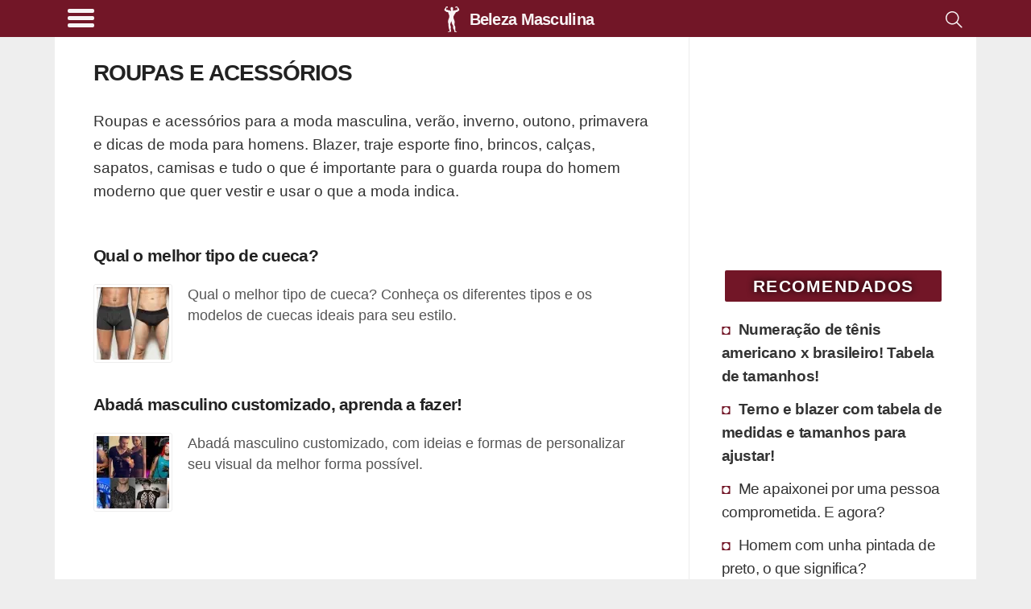

--- FILE ---
content_type: text/html; charset=UTF-8
request_url: https://www.belezamasculina.com.br/c/roupas-e-acessorios/
body_size: 15382
content:
<!DOCTYPE html><html lang="pt-BR"><head><meta charset="utf-8"><meta name="viewport" content="width=device-width, initial-scale=1.0"><meta name="robots" content='max-image-preview:large'/><title>Roupas e acessórios - Beleza Masculina</title><link rel="canonical" href="https://www.belezamasculina.com.br/c/roupas-e-acessorios/"/><meta name="description" content="Roupas e acessórios para a moda masculina, verão, inverno, outono, primavera e dicas de moda para homens. Blazer, traje esporte fino, brincos, calças, sapatos, camisas e tudo o que é importante para o guarda roupa do homem moderno que quer vestir e usar o que a moda indica."><meta name="keywords" content="Roupas e acessórios, , beleza, masculina, roupa, terno, suit, chapeu, calça, sapato, tenis, moda, academia,malhacao, estilo"><style id="wp-img-auto-sizes-contain-inline-css" type="text/css">img:is([sizes=auto i],[sizes^="auto," i]){contain-intrinsic-size:3000px 1500px}/*# sourceURL=wp-img-auto-sizes-contain-inline-css */</style><link rel="prefetch" href="//pagead2.googlesyndication.com/pagead/js/adsbygoogle.js" as="script"><link rel="prefetch" href="//securepubads.g.doubleclick.net/tag/js/gpt.js" as="script"><script>function updWH(){vpw=window.innerWidth||document.documentElement.clientWidth,vph=window.innerHeight||document.documentElement.clientHeight}function elV(n){var e;return void 0!==n&&(n=n.getBoundingClientRect().top,e=3*vph,767<vpw&&(e=2*vph),0<n&&n<vph+e?1:0)}function llAdd(n){window.addEventListener("scroll",n)}function llDel(n){window.removeEventListener("scroll",n)}function trackLink(n,e,t,i){try{ga("send","event",e||"outbound",t||"click",n)}catch(n){}i?i(n):window.open(n)}updWH(),window.addEventListener("resize",updWH);;var keys={37:1,38:1,39:1,40:1};function preventDefault(e){e.preventDefault()}function preventDefaultForScrollKeys(e){if(keys[e.keyCode])return preventDefault(e),!1}var supportsPassive=!1;try{window.addEventListener("test",null,Object.defineProperty({},"passive",{get:function(){supportsPassive=!0}}))}catch(e){}var wheelOpt=!!supportsPassive&&{passive:!1},wheelEvent="onwheel"in document.createElement("div")?"wheel":"mousewheel";function disableScroll(){window.addEventListener("DOMMouseScroll",preventDefault,!1),window.addEventListener(wheelEvent,preventDefault,wheelOpt),window.addEventListener("touchmove",preventDefault,wheelOpt),window.addEventListener("keydown",preventDefaultForScrollKeys,!1)}function enableScroll(){window.removeEventListener("DOMMouseScroll",preventDefault,!1),window.removeEventListener(wheelEvent,preventDefault,wheelOpt),window.removeEventListener("touchmove",preventDefault,wheelOpt),window.removeEventListener("keydown",preventDefaultForScrollKeys,!1)}var menuVisible=!1,menuCreated=!1;function toggleMenu(){menuVisible=!menuVisible;var e,t=document.getElementsByClassName("menu-overlay")[0],n=document.getElementsByClassName("menu-content")[0];menuVisible?(disableScroll(),t.style.width="100%",t.style.top=document.body.style.paddingTop,menuCreated||((e=document.getElementsByClassName("header-brand")[0].cloneNode(!0)).classList.add("menu-header-brand"),n.prepend(e),e=footer.removeChild(footer.firstChild),footer.innerHTML="",footer.appendChild(e),n.appendChild(footer))):(enableScroll(),t.style.width="0%"),menuCreated=!0};</script><script async src="https://www.googletagmanager.com/gtag/js?id=UA-1684555-15"></script><script>
            window.dataLayer = window.dataLayer || [];
            function gtag(){dataLayer.push(arguments);}
            gtag('js', new Date());

            // Universal Analytics (to be deprecated, but used to gather Adsense inside Analytics)
            gtag('config', 'UA-1684555-15');

            // Analytics V4: using the new Google Analytics V4
            gtag('config', 'G-MH3P1VTG0Y');

            </script><script>window.googletag=window.googletag||{cmd:[]};googletag.cmd.push(function(){var m8ff=googletag.sizeMapping().addSize([267,20],[234,60]).addSize([360,20],[320,50],[234,60]).addSize([534,20],[468,60],[320,50],[234,60]).addSize([768,20],[728,90],[468,60],[320,50],[234,60]).addSize([1108,20],[970,90],[728,90],[468,60],[320,50],[234,60]).build();var m906=googletag.sizeMapping().addSize([448,20],[125,125]).addSize([645,20],[180,150],[125,125]).addSize([717,20],[200,200],[180,150],[125,125]).addSize([897,20],[250,250],[200,200],[180,150],[125,125]).addSize([1024,20],[300,250],[250,250],[200,200],[180,150],[125,125]).build();var mbf6=googletag.sizeMapping().addSize([574,20],[160,600]).addSize([1024,20],[300,600],[160,600]).build();var m3f9=googletag.sizeMapping().addSize([142,20],[125,125]).addSize([205,20],[180,150],[125,125]).addSize([228,20],[200,200],[180,150],[125,125]).addSize([285,20],[250,250],[200,200],[180,150],[125,125]).addSize([342,20],[300,250],[250,250],[200,200],[180,150],[125,125]).addSize([384,20],[336,280],[300,250],[250,250],[200,200],[180,150],[125,125]).build();crSlot(["ch1z"],180,479,m8ff);crSlot(["cc1q","cc2q","cc3q","as1qo","as2qo"],180,479,m3f9);crSlot(["ch1z"],480,767,m8ff);crSlot(["cc1q","cc2q","cc3q","as1qo","as2qo"],480,767,m3f9);crSlot(["cc1q","cc2q","cc3q"],768,1023,m3f9);crSlot(["as1q"],768,1023,m906);crSlot(["as2v"],768,1023,mbf6);crSlot(["cc1q","cc2q","cc3q"],1024,1365,m3f9);crSlot(["as1q"],1024,1365,m906);crSlot(["as2v"],1024,1365,mbf6);crSlot(["cc1q","cc2q","cc3q"],1366,9999,m3f9);crSlot(["as1q"],1366,9999,m906);crSlot(["as2v"],1366,9999,mbf6);googletag.pubads().setTargeting("cId","58");googletag.pubads().setTargeting("wpType","cat");googletag.pubads().disableInitialLoad();googletag.enableServices()});var gptAdSlots={};var dfpDivs=[];var iDiv=0;var dfpRefreshing=0;function rSc(mi,ma){return(vpw>=mi&&vpw<=ma)}
function divN(adN,mi){return adN+'-'+mi.toString()}
var alwaysShow=['pc1q','pc1v','pc1z','pc2q','hh1z','ch1z','cc1q','hc1q'];if(vpw>766){alwaysShow.push('as1q','as1v')}
function awS(divN){if(alwaysShow.indexOf(divN)>=0){return 1}
return 0}
function crSlot(adNs,mi,ma,map){var adN,i;if(rSc(mi,ma)){for(i=0;i<adNs.length;i++){adN=adNs[i];gptAdSlots[divN(adN,mi)]=googletag.defineSlot('/22247805045/bm-d-'+adN,[234,150],divN(adN,mi)).defineSizeMapping(map).addService(googletag.pubads())}}}
function prAd(adN,mi,ma){if(ma===undefined)ma=9999;var dN=divN(adN,mi);var divElem=document.getElementById(dN);if(rSc(mi,ma)){divElem.classList.remove("hidden");dfpDivs[iDiv++]=dN;if(awS(adN)){showAd(dN)}}else{divElem.remove()}}
function showAd(dN){var dfpDiv=document.getElementById(dN);if(dfpDiv===null)return;if(elV(dfpDiv)||awS(dfpDiv.class)){googletag.cmd.push(function(){googletag.display(dN);googletag.pubads().refresh([gptAdSlots[dN]])});var index=dfpDivs.indexOf(dN);if(index>-1){dfpDivs.splice(index,1)}}}
function checkAdsToRefresh(){dfpRefreshing=1;var divs=dfpDivs.slice();var len=divs.length;for(var i=0;i<len;i++){showAd(divs[i])}
dfpRefreshing=0}
llAdd(checkAdsToRefresh)</script><style>@media (min-width:267px){.hh1z,.ch1z,.gh1z{width:234px;height:60px}}@media (min-width:360px){.hh1z,.ch1z,.gh1z{width:320px;height:60px}}@media (min-width:534px){.hh1z,.ch1z,.gh1z{width:468px;height:60px}}@media (min-width:768px){.hh1z,.ch1z,.gh1z{width:728px;height:90px}}@media (min-width:1108px){.hh1z,.ch1z,.gh1z{width:970px;height:90px}}@media (min-width:267px){.af1z{width:234px;height:60px}}@media (min-width:360px){.af1z{width:320px;height:100px}}@media (min-width:534px){.af1z{width:468px;height:100px}}@media (min-width:768px){.af1z{width:728px;height:100px}}@media (min-width:1108px){.af1z{width:970px;height:250px}}@media (min-width:448px){.as1q,.as2q,.as3q{width:125px;height:125px}}@media (min-width:645px){.as1q,.as2q,.as3q{width:180px;height:150px}}@media (min-width:717px){.as1q,.as2q,.as3q{width:200px;height:200px}}@media (min-width:897px){.as1q,.as2q,.as3q{width:250px;height:250px}}@media (min-width:1024px){.as1q,.as2q,.as3q{width:300px;height:250px}}@media (min-width:574px){.as1v,.as2v,.as3v{width:160px;height:600px}}@media (min-width:1024px){.as1v,.as2v,.as3v{width:300px;height:600px}}@media (min-width:267px){.ph1z{width:234px;height:60px}}@media (min-width:360px){.ph1z{width:320px;height:60px}}@media (min-width:534px){.ph1z{width:468px;height:60px}}@media (min-width:832px){.ph1z{width:728px;height:90px}}@media (min-width:1108px){.ph1z{width:970px;height:90px}}@media (min-width:342px){.pc1v{width:300px;height:600px}}@media (min-width:142px){.pc1q,.pc2q,.pc3q,.pc4q,.pc5q,.pc6q,.pc7q,.pc8q,.pc9q,.as1qo,.as2qo,.hc1q,.hc2q,.hc3q,.hc4q,.cc1q,.cc2q,.cc3q,.cc4q{width:125px;height:125px}}@media (min-width:205px){.pc1q,.pc2q,.pc3q,.pc4q,.pc5q,.pc6q,.pc7q,.pc8q,.pc9q,.as1qo,.as2qo,.hc1q,.hc2q,.hc3q,.hc4q,.cc1q,.cc2q,.cc3q,.cc4q{width:180px;height:150px}}@media (min-width:228px){.pc1q,.pc2q,.pc3q,.pc4q,.pc5q,.pc6q,.pc7q,.pc8q,.pc9q,.as1qo,.as2qo,.hc1q,.hc2q,.hc3q,.hc4q,.cc1q,.cc2q,.cc3q,.cc4q{width:200px;height:200px}}@media (min-width:285px){.pc1q,.pc2q,.pc3q,.pc4q,.pc5q,.pc6q,.pc7q,.pc8q,.pc9q,.as1qo,.as2qo,.hc1q,.hc2q,.hc3q,.hc4q,.cc1q,.cc2q,.cc3q,.cc4q{width:250px;height:250px}}@media (min-width:342px){.pc1q,.pc2q,.pc3q,.pc4q,.pc5q,.pc6q,.pc7q,.pc8q,.pc9q,.as1qo,.as2qo,.hc1q,.hc2q,.hc3q,.hc4q,.cc1q,.cc2q,.cc3q,.cc4q{width:300px;height:250px}}@media (min-width:384px){.pc1q,.pc2q,.pc3q,.pc4q,.pc5q,.pc6q,.pc7q,.pc8q,.pc9q,.as1qo,.as2qo,.hc1q,.hc2q,.hc3q,.hc4q,.cc1q,.cc2q,.cc3q,.cc4q{width:336px;height:280px}}@media (min-width:267px){.pc1z{width:234px;height:60px}}@media (min-width:360px){.pc1z{width:320px;height:100px}}@media (min-width:534px){.pc1z{width:468px;height:100px}}@media (min-width:142px){.pa1q,.pa2q{width:125px;height:125px}}@media (min-width:205px){.pa1q,.pa2q{width:180px;height:150px}}@media (min-width:228px){.pa1q,.pa2q{width:200px;height:200px}}@media (min-width:285px){.pa1q,.pa2q{width:250px;height:250px}}@media (min-width:342px){.pa1q,.pa2q{width:300px;height:250px}}.hh1z,.ch1z,.gh1z,.af1z,.as1q,.as2q,.as3q,.as1v,.as2v,.as3v,.ph1z,.pc1z,.pc2q,.pc3q,.pc4q,.pc5q,.pc6q,.pc7q,.pc8q,.pc9q,.as1qo,.as2qo,.hc1q,.hc2q,.hc3q,.hc4q,.cc1q,.cc2q,.cc3q,.cc4q{float:none;clear:both;margin:10px auto}.pc1v,.pc1q,.pa1q,.pa2q{float:left;clear:none;margin-right:15px;margin-bottom:10px}.pc1q{float:none;clear:both;margin:10px auto;text-align:center;width:auto;height:300px}@media (min-width:600px){.pc1q{margin:16px 48px}}html{line-height:1.15;-webkit-text-size-adjust:100%}body{margin:0}main{display:block}h1{font-size:2em;margin:.67em 0}hr{box-sizing:content-box;height:0;overflow:visible}pre{font-family:monospace,monospace;font-size:1em}a{background-color:transparent}abbr[title]{border-bottom:none;text-decoration:underline;text-decoration:underline dotted}b,strong{font-weight:bolder}code,kbd,samp{font-family:monospace,monospace;font-size:1em}small{font-size:80%}sub,sup{font-size:75%;line-height:0;position:relative;vertical-align:baseline}sub{bottom:-.25em}sup{top:-.5em}img{border-style:none}button,input,optgroup,select,textarea{font-family:inherit;font-size:100%;line-height:1.15;margin:0}button,input{overflow:visible}button,select{text-transform:none}button,[type="button"],[type="reset"],[type="submit"]{-webkit-appearance:button}button::-moz-focus-inner,[type="button"]::-moz-focus-inner,[type="reset"]::-moz-focus-inner,[type="submit"]::-moz-focus-inner{border-style:none;padding:0}button:-moz-focusring,[type="button"]:-moz-focusring,[type="reset"]:-moz-focusring,[type="submit"]:-moz-focusring{outline:1px dotted ButtonText}fieldset{padding:.35em .75em .625em}legend{box-sizing:border-box;color:inherit;display:table;max-width:100%;padding:0;white-space:normal}progress{vertical-align:baseline}textarea{overflow:auto}[type="checkbox"],[type="radio"]{box-sizing:border-box;padding:0}[type="number"]::-webkit-inner-spin-button,[type="number"]::-webkit-outer-spin-button{height:auto}[type="search"]{-webkit-appearance:textfield;outline-offset:-2px}[type="search"]::-webkit-search-decoration{-webkit-appearance:none}::-webkit-file-upload-button{-webkit-appearance:button;font:inherit}details{display:block}summary{display:list-item}template{display:none}[hidden]{display:none}.hidden{display:none;visibility:hidden}body{background:#eee}img{background:repeating-linear-gradient(-55deg,#e2e2e2,#e2e2e2 10px,#f1f1f1 10px,#f1f1f1 20px);font-size:10px}a{text-decoration:none}.single dl,.single code,.single nav,.single form,.single address,.single span,.single small,.single blockquote,.single table,.single section,.single p,.single ul,.single li,.single h1,.single h2,.single h3,.single h4,.single h5,.single h6{padding:0 16px;list-style:square inside}@media (min-width:767px){.single dl,.single code,.single nav,.single form,.single address,.single span,.single small,.single blockquote,.single table,.single section,.single p,.single ul,.single li,.single h1,.single h2,.single h3,.single h4,.single h5,.single h6{padding:0 48px}}.single ul{padding-right:0}.single .wp-caption,.single .aligncenter{margin-top:50px;margin-bottom:0;display:flex;justify-content:center;flex-wrap:wrap}@media (min-width:767px){.single .wp-caption,.single .aligncenter{padding:1em;box-shadow:none}}.single .wp-caption-text{text-align:center;color:#555;font-weight:700;font-size:14px;letter-spacing:-.3px;line-height:18px;margin-top:0;margin-bottom:20px;margin-left:48px;margin-right:48px;flex-basis:100%}.single img{max-width:100%;max-height:100%;height:auto;flex:1;box-shadow:0 0 4px 1px #e9e9e9}@media (min-width:767px){.single img{max-width:100%}}.single a{color:#721627;font-weight:700;text-decoration:underline solid #b2223d}.single h2{font-size:1.3em;letter-spacing:-.72px;line-height:1.1em;margin:30px 0 -5px 0}.single h3{font-size:1.2em;letter-spacing:-.72px;line-height:1.1em}.custom-search{padding:0 16px}@media (min-width:767px){.custom-search{padding:0 48px}}.sidebar{border-left:1px solid #ededed;border-radius:2px;padding-left:16px;padding-right:16px}@media (min-width:767px){.sidebar{padding-right:24px}}html{font-family:Arial,Helvetica,sans-serif;font-size:1.1em;line-height:1.5;color:#333;word-break:break-word}.index-title,h1,.index-article>h2{font-size:1.2em;line-height:1.1em;color:#222;letter-spacing:-.72px}.main{display:flex;flex-flow:row wrap}.main,.header,.footer{max-width:65rem;margin:0 auto}.main>*{flex:1 100%}.header{display:flex;flex-grow:1;height:36px;justify-content:space-between;padding:.6em 0 .9em 0}.header>*{flex:2}.header-brand{display:flex;flex:12;justify-content:center;margin-top:-4px;height:39px}.header-brand a{display:inline-flex;color:#FFF;margin-top:1px;font-size:20px}.header-search{padding-right:.6em}.search-icon{float:right;padding:2px 4px}.main{padding:0;background:#fff;padding-bottom:20px}.main nav{padding:0 16px}@media (min-width:767px){.main nav{padding:0 48px}}.main h1{list-style:none;display:flex;align-items:center;text-decoration:none}.main h1 img{border-radius:2px;margin:0;padding:0}.main h1 h4,.main h1 p{margin:0 0 0 .5em;padding:0;color:#333}.sidebar-block{padding:0 12px 10px 12px}@media (min-width:767px){.sidebar-block{padding:0 8px 10px 1em;padding-right:8px}}.sidebar-block a{color:#333;overflow:auto;font-size:1.1em;padding:3px}.sidebar-block h4{letter-spacing:-.32px}.sidebar-block .sidebar-recommended li:nth-child(-n+2){font-weight:700}.sidebar-block ul{margin-top:0;list-style:none;padding:0 0 0 16px;margin-left:-10px}@media (max-width:767px){.sidebar-block ul{padding:0;margin-left:0}}.sidebar-block ul li{letter-spacing:-.4px;padding:4px 0;border:2px solid #fff;border-left:none}@media (max-width:767px){.sidebar-block ul li{padding:2px 0}}.sidebar-block ul li:before{content:"\25D8";color:#721627;display:inline-block;width:1em;font-size:18px}.sidebar-block ul li:hover{border-left:none;color:#000;transition:all 0.2s ease-out;border-radius:0 4px 4px 0}@media (max-width:767px){.sidebar-block ul li{border-radius:4px;padding:6px 8px}}.sidebar-block ul li a:hover{text-decoration:underline;text-decoration:underline solid #888;color:#000}.widgettitle{background-color:#721627;color:#fff;margin:30px auto 14px auto;padding:4px;text-transform:uppercase;font-size:1.2em;font-weight:bolder;border-radius:2px;width:90%;text-align:center;letter-spacing:1.5px;text-shadow:0 0 8px #000}.post-tags h3{margin-top:4px}.thumbnail-image,.rel-post-image{margin:24px .5em 0 0;width:90px;height:90px;float:left;border:1px solid #eee;padding:3px;border-radius:3px}.main-page-title,.archive-page-title,.index-category-description{margin:30px 0;font-size:1.6em}.archive-page-title{text-transform:uppercase;letter-spacing:-1px}.index-category-description{font-size:1.1em}.index{background-color:#eee}@media (min-width:767px){.index{background-color:#fff}}.index p,.index h1,.index h4,.index article{padding:0 16px}@media (min-width:767px){.index p,.index h1,.index h4,.index article{padding:0 48px}}.index article{padding-top:24px;overflow:hidden}.index-article{overflow:auto;background-color:#fff;box-shadow:0 1px 2px rgba(0,0,0,.1);margin:16px 0}@media (min-width:767px){.index-article{box-shadow:none}}.index-article h2{width:100%;margin:0;font-size:1.2em;line-height:1.1em;color:#222;letter-spacing:-.72px}.index-article h2 a{color:#222}.index-article p{color:#555;padding:10px 5px}@media (min-width:767px){.index-article p{display:table-cell;margin:25px 0;padding:24px 10px}}.footer{display:flex;padding:.6em;flex-wrap:wrap}.footer>*{flex:1 100%}.footer div{display:flex}.footer div a,.footer div p{flex:1 auto;flex-shrink:3;flex-grow:1;line-height:1em;color:#FFF;text-align:center;margin:8px 4px}.footer div a{width:50%;text-decoration:none;font-weight:700;font-size:.9em}.footer div span{flex:1 auto;text-align:center;padding:10px 8px 10px 0;font-size:.7em;align-self:center;font-style:italic}.footer div span a{font-size:18px}@media (min-width:767px){.footer div a,.footer div p{margin:4px 48px}.footer div span{padding:20px 48px}}@media (min-width:767px){.single,.index,.custom-search{flex:4 0;max-width:915px;overflow:hidden}.sidebar{flex:1 0 0%;min-width:316px}}blockquote{border-left:10px solid #eee;border-radius:0 0 0 18px}dl{margin-bottom:20px}dt,dd{line-height:20px}dt{font-weight:700}dd{margin-left:10px}code,pre{font-size:14px;line-height:20px;border-radius:4px;background-color:#f7f7f9;border:1px solid rgba(0,0,0,.15);word-break:break-all;word-wrap:break-word;white-space:pre;white-space:pre-wrap}code{white-space:pre;white-space:nowrap}pre{display:block;padding:16px;margin:16px}svg{fill:#FFF}.wrapper-full{background:#721627}.header{height:55px;font-weight:700;margin-top:0;padding-bottom:0;height:100%;background:#721627}.header,.footer{background:#721627;color:#FFF}.hamburger-icon{margin:4px 0}.hamburger-icon *{display:block;width:33px;height:5px;margin:4px;background:#fff;border-radius:3px}.header-site-icon{width:1.6em;height:1.6em;margin:0 6px 6px 0}.header-menu,.header-site-name,.header-site-icon svg,.header-search{cursor:pointer;filter:opacity(95%)}.header-menu:hover,.header-site-name:hover,.header-site-icon svg:hover,.header-search:hover{filter:opacity(100%)}.header-menu-title{font-size:16px}.nav-closed{display:none}.header-brand p,.header-brand h1{margin-top:0;color:#fff;font-size:20px}.header-brand h1{margin-top:5px}.comment>.comment-reply-link,#cancel-comment-reply-link,#submit,.btn{border:1px solid #721627;border-radius:4px;color:#721627;padding:4px 12px;text-align:center;text-decoration:none;display:inline-block;font-size:16px;background-color:#eee}.comment .comment-reply-link{float:right;margin:4px 8px 8px 0}.single .comments{padding:0 0;margin:0 8px;width:auto}.single .comments section{padding:0}.single .comments li{overflow:hidden;clear:both;list-style:none;background:#f2f2f2;padding:0;border:1px solid #bbb;padding:3px;border-radius:3px;margin:0 0 10px 0;padding-left:.5em}.single .comments li h4,.single .comments li p{margin:0;padding:5px 0 0 5px}.single .comments ul{display:block;margin:0;padding:0}.single .comments ul .children{margin:8px;padding:0}.single .comments ul .children li{border:1px solid #ccc;padding:3px;border-radius:3px;background:#fcfcfc}.single .comments ul .children h4,.single .comments ul .children p{margin:0;padding:0;padding:5px 0 0 5px}#cancel-comment-reply-link{float:right}#comment-form-title{padding:0;margin:40px 0 10px 10px}#commentform,#contactForm{border:1px solid #ccc;padding:3px;border-radius:3px;margin:0 0;clear:both;padding:24px;color:#000;font-weight:700;display:flex;flex-wrap:wrap}#commentform input,#commentform label,#commentform textarea,#commentform select,#contactForm input,#contactForm label,#contactForm textarea,#contactForm select{width:95%}#commentform #submit,#contactForm #submit{width:auto}#commentform input,#commentform select,#contactForm input,#contactForm select{height:32px;border:none;border-bottom:1px solid #ddd}#commentform input,#commentform textarea,#contactForm input,#contactForm textarea{margin-bottom:24px;padding:4px 12px}#commentform textarea,#contactForm textarea{margin:0 0 12px 0;border:1px solid #ccc;padding:3px;border-radius:3px;padding:12px}#commentform #commentsText,#contactForm #commentsText{height:1px;visibility:none;width:1px;overflow:hidden;border:1px solid #fff;resize:none;display:inline-block}#contact-warnings,.contact-error,.contact-success{font-weight:400;border:1px solid #ccc;padding:3px;border-radius:3px;padding:15px 15px;margin:40px 10px;background-color:#fffccd;width:90%;width:85%;margin:25px auto}.contact-error{background:#ffe1e1}.contact-success{background:#e1FFe1}#contactForm{margin:16px}.rel-posts-header{width:100%;padding-left:16px;margin-bottom:20px;font-size:20px;font-weight:700}.rel-posts{clear:both;display:flex;flex-wrap:wrap;margin-right:1em;justify-content:space-between;align-items:center}.rel-posts a{text-decoration:none}.rel-post-link{display:block;background:#f9f9f9;min-height:90px;max-height:120px;margin:0 0 1em 1em;flex:1 1 300px;overflow:hidden;border:1px solid #ddd;padding:3px;border-radius:3px;transition:all 0.2s ease-in-out}.rel-post-link:hover{border-color:#FFF;box-shadow:0 0 15px;color:#666}.rel-post-link img{padding:0;margin:5px;margin-right:15px;float:left;display:block;height:90px;width:90px;border-radius:4px;box-shadow:0 0 30px;color:#ccc}.rel-post-link p{font-size:1em;color:#000;padding:0 .2em;height:98px;display:table-cell;vertical-align:middle;font-weight:700}.youtube-box{border-radius:2px;margin-bottom:7px;text-align:center;border:1px solid #e1e1e1;padding:3px;border-radius:3px;justify-content:center}.youtube-box a{margin:0 5px;background-color:#721627;color:#FFF;font-size:1.4em;width:120px;display:inline-block}.youtube-box p{font-weight:600}.full-button{border:1px solid #721627;border-radius:4px;color:#721627;padding:4px 12px;text-align:center;text-decoration:none;display:inline-block;font-size:16px;background-color:#eee;margin:0 5px;background-color:#721627;color:#FFF;font-size:1.4em;width:120px;display:inline-block;margin:0 auto;margin-bottom:16px;display:block;width:85%;max-width:230px;font-size:18px;font-weight:900}.full-button:hover{border-radius:5px;box-shadow:0 0 8px #666;transition:all 0.4s linear}nav{margin:0 auto;width:90%;display:flex}nav .page-numbers{border:1px solid #721627;border-radius:4px;color:#721627;padding:4px 12px;text-align:center;text-decoration:none;display:inline-block;font-size:16px;background-color:#eee;padding:10px;flex:6;margin:0 4px;font-size:16px;background:#FeFeFe;line-height:25px}nav .page-numbers:hover{border-radius:5px;box-shadow:0 0 8px #666;transition:all 0.4s linear}nav .disabled{border-color:#aaa;color:#aaa}nav .disabled:hover{box-shadow:none}.sitemap{margin:20px 0}.sitemap span{font-size:14px;color:#aaa;clear:both}.sitemap a{clear:both;display:block}.sitemap h2{margin-bottom:2px}.sitemap .rel-posts{margin-bottom:40px}.sitemap-category{display:inline}.disclaimer,.post-tags,.bio-box{border:1px solid #ccc;padding:3px;border-radius:3px;padding:0 16px;margin:0 16px;font-size:.9em;padding:4px}@media (min-width:767px){.disclaimer,.post-tags,.bio-box{margin:0 48px}}.post-tags{padding:18px 0;margin-bottom:10px;padding-left:10px}.post-tags h4{margin-top:4px}.post-tags ul{display:flex;justify-content:center;flex-wrap:wrap;align-content:space-between;list-style:none;padding:0;margin:0}.post-tags ul li{display:inline-flex;text-overflow:ellipsis;border:1px solid #eee;padding:0;border-radius:3px;margin:4px;background:#ddd;border-radius:5px;text-transform:uppercase;font-size:.9em;letter-spacing:-.5px}.post-tags ul li:hover{border:1px solid #721627}.post-tags ul li a{display:block;padding:6px 10px;text-decoration:none}.author-info{font-size:.8em;letter-spacing:-.5px;margin-top:-20px;width:100%;color:#555}.author-info p{margin-top:0;display:inline-block;margin-bottom:8px}.bio-box{padding:15px;min-height:140px;margin-top:30px;margin-bottom:30px}.bio-box .bio-box-title,.bio-box p{padding:0;margin:0 0 10px 0}.bio-box ul li{display:inline;margin:0;padding:0;padding-left:15px}.bio-box .btn{text-decoration:none;margin:0 auto}.bio-picture{height:100%;border:2px solid #fff;margin:2px 13px 4px 2px;float:left;display:block;border-radius:3px}.bio-picture img{width:100px;height:100px;border-radius:4px}.biobox-biography-btn{text-align:center}.biobox-header{height:50px}.biobox-header>*{display:inline}.social-author{float:right;margin:0;padding:0}.small-title{font-weight:700;font-size:20px}.header-menu{padding-left:.7em;align-self:flex-start;display:flex;margin-top:-8px}.header-menu-title{margin:.48em .7em 0 .4em;font-weight:400}@media (max-width:817px){.header-menu-title{display:none}}.menu-overlay{height:100%;width:0;position:fixed;z-index:1;top:0;left:0;background-color:#111;opacity:.95;overflow-x:hidden;transition:0.25s}.menu-content{position:relative;width:100%;text-align:center}@media (max-width:767px){.menu-content{text-align:left}}.menu-content ul li{padding-top:10px;list-style:none}.menu-content ul a{text-decoration:none;font-size:20px;color:#c1c1c1;display:block}.menu-content ul a:hover,.menu-content ul a:focus{color:#f1f1f1}.menu-overlay .menu-close-button{position:absolute;right:0;font-size:70px;color:#f1f1f1;height:88px;width:56px;display:block;line-height:56px;cursor:pointer;z-index:10}@media screen and (max-height:450px){.menu-overlay a{font-size:20px}.menu-overlay .menu-close-button{font-size:40px;top:15px;right:35px}}.menu-header-brand{padding:15px 0 5px 15px;background:#000;justify-content:left}.menu-header-brand div{background:#000}.menu-content-footer{max-width:unset;bottom:0;position:fixed;width:100%;background:#000;flex-wrap:nowrap}.menu-content-footer div{background:#000}.ad-container-two-squares{display:flex;flex-wrap:nowrap;justify-content:space-evenly}@media (min-width:767px){.sticky-block{position:sticky;top:30px}}.gist,.gist-data,.gist-file{margin:0 auto;max-width:95%;display:grid;overflow:hidden}.social-buttons,.social-author{display:flex;justify-content:flex-end}@media (max-width:767px){.social-buttons,.social-author{justify-content:center;margin-top:8px;margin-bottom:8px}}.social-buttons a,.social-author a{cursor:pointer;margin-left:6px;margin-right:6px;display:flex;width:32px;height:32px;border-radius:6px}.social-buttons a:hover,.social-author a:hover{margin-top:-4px;width:36px;height:36px;margin-left:4px;margin-right:4px}.share-text-bottom{display:flex;justify-content:center;font-weight:700;font-size:1.4em;margin-bottom:14px;padding:10px;text-align:center;background:#fcff50}.social-network-container{margin:16px 48px;justify-content:center;text-align:center}.social-network-button{font-size:.875em;align-items:center;padding:10px;display:flex;justify-content:center;text-transform:uppercase;border:none;margin:10px auto;max-width:360px;text-decoration:none!important}.social-network-button:hover{box-shadow:0 0 8px #666}.social-network-icon{width:32px;height:32px;display:inline-block;border-radius:6px;margin-right:10px}</style></head><body data-instant-intensity="30"><header class="wrapper-full"><div class="header"><nav class="header-menu" onClick="toggleMenu();"><div class="hamburger-icon"><div></div><div></div><div></div></div><div class="header-menu-title"></div></nav><div class="header-brand"><a href="//www.belezamasculina.com.br" title="Beleza Masculina - Não há nada demais em ser vaidoso"><div class="header-site-icon"><svg xmlns="http://www.w3.org/2000/svg" viewBox="0 0 208 208"><path d="M140 0s8-2 11 5c0 0 12 13 13 23 0 0 1 2-2 4l-7 6s-6 8-17 8c0 0-2 0-5 7l-9 14-6 12c-1 4-2 15 0 18l7 18s2 7 1 18l-1 7 1 13c1 3 5 6 6 14 1 7-1 18-1 25 1 4 3 9 10 12 0 0 6 2 3 4l-12-1s-8 0-9-3l1-4s-1-11-7-18c-4-6-5-8-3-27 0 0-6-4-10-19l-4-17s-10 21-9 31c0 0 5 11 5 15 1 3 1 8-1 13-1 5 2 17 3 21 0 0 2 7-2 6 0 0-9-1-12 1 0 0-9 2-11 1 0 0-3-2 2-4 0 0 6 0 8-4l3-3-7-22-3-21v-14c-2-8-6-14 0-33l5-13c3-6 3-17 0-26 0 0-5-9-6-16 0 0 1-6-7-5 0 0-6 1-17-9l-6-4s-3-2 0-11l9-14 2-4s2-5 11-3c0 0 5 0 4 3 0 0 1 9-2 8l-2-2-5-2-3 8v12s9-5 15 3c0 0 10-3 15 3 0 0 7 5 8-1v-4l-1-4s-2 1-3-4c0 0-1-3 1-3 0 0-3-10 7-13 0 0 13-3 12 12 0 0 5-1 0 7l-1 1 1 4s0 7 5 6c0 0 10-7 15-3 0 0 6-8 15-4 0 0 3 0 3-2 0 0-5-4-4-16 0 0 0-4-2-3h-2s0 3-6 3v1h-4c-3-1-3-8 2-9l5-2z"/></svg></div><h1 class="header-site-name">Beleza Masculina</h1></a></div><div class="header-search"><a href="//www.belezamasculina.com.br/resultados-da-busca/" title="Busca" aria-label="Busca"><svg class="search-icon" viewBox="0 0 24 24" width="24"><path fill-rule="evenodd" d="M14.53 15.59a8.25 8.25 0 111.06-1.06l5.69 5.69a.75.75 0 11-1.06 1.06l-5.69-5.69zM2.5 9.25a6.75 6.75 0 1111.74 4.547.746.746 0 00-.443.442A6.75 6.75 0 012.5 9.25z" /></svg></a></div></div></header><main class="main not-used"><div class="index"><div id="ch1z-180" class="ch1z hidden"><script>prAd('ch1z',180,479);</script></div><div id="ch1z-480" class="ch1z hidden"><script>prAd('ch1z',480,767);</script></div><h1 class="archive-page-title">Roupas e acessórios</h1><p class="index-category-description">Roupas e acessórios para a moda masculina, verão, inverno, outono, primavera e dicas de moda para homens. Blazer, traje esporte fino, brincos, calças, sapatos, camisas e tudo o que é importante para o guarda roupa do homem moderno que quer vestir e usar o que a moda indica.</p><article class="index-article"><h2 class="index-item-title"><a href="//www.belezamasculina.com.br/qual-melhor-tipo-cueca/" title="Qual o melhor tipo de cueca?"> Qual o melhor tipo de cueca? </a></h2><picture class="thumbnail-image"><source type="image/webp" data-srcset="//www.belezamasculina.com.br/y/1143/cuecas-masculinas-scaled-e1627570350508-90x90.webp"/><source type="image/jpeg" data-srcset="//www.belezamasculina.com.br/y/1143/cuecas-masculinas-scaled-e1627570350508-90x90.jpg"/><img class="lazy" data-src="//www.belezamasculina.com.br/y/1143/cuecas-masculinas-scaled-e1627570350508-90x90.jpg" alt="Qual o melhor tipo de cueca?"/></picture><p> Qual o melhor tipo de cueca? Conheça os diferentes tipos e os modelos de cuecas ideais para seu estilo. </p></article><article class="index-article"><h2 class="index-item-title"><a href="//www.belezamasculina.com.br/abada-masculino-customizado-aprenda-fazer/" title="Abadá masculino customizado, aprenda a fazer!"> Abadá masculino customizado, aprenda a fazer! </a></h2><picture class="thumbnail-image"><source type="image/webp" data-srcset="//www.belezamasculina.com.br/y/8623/customizacao-abada-90x90.webp"/><source type="image/jpeg" data-srcset="//www.belezamasculina.com.br/y/8623/customizacao-abada-90x90.jpg"/><img class="lazy" data-src="//www.belezamasculina.com.br/y/8623/customizacao-abada-90x90.jpg" alt="Abad&#xE1; masculino customizado, aprenda a fazer!"/></picture><p> Abadá masculino customizado, com ideias e formas de personalizar seu visual da melhor forma possível. </p></article><div id="cc1q-180" class="cc1q hidden"><script>prAd('cc1q',180,479);</script></div><div id="cc1q-480" class="cc1q hidden"><script>prAd('cc1q',480,767);</script></div><div id="cc1q-768" class="cc1q hidden"><script>prAd('cc1q',768,1023);</script></div><div id="cc1q-1024" class="cc1q hidden"><script>prAd('cc1q',1024,1365);</script></div><div id="cc1q-1366" class="cc1q hidden"><script>prAd('cc1q',1366);</script></div><article class="index-article"><h2 class="index-item-title"><a href="//www.belezamasculina.com.br/oculos-masculino-para-nariz-grande-como-escolher/" title="Óculos masculino para nariz grande, como escolher?"> Óculos masculino para nariz grande, como escolher? </a></h2><picture class="thumbnail-image"><source type="image/webp" data-srcset="//www.belezamasculina.com.br/y/8491/oculos-nariz-e1599062976561-90x90.webp"/><source type="image/jpeg" data-srcset="//www.belezamasculina.com.br/y/8491/oculos-nariz-e1599062976561-90x90.jpg"/><img class="lazy" data-src="//www.belezamasculina.com.br/y/8491/oculos-nariz-e1599062976561-90x90.jpg" alt="&#xD3;culos masculino para nariz grande, como escolher?"/></picture><p> Como escolher um óculos para nariz grande? Veja as opções disponíveis e como fazer a melhor escolha para seu estilo. </p></article><article class="index-article"><h2 class="index-item-title"><a href="//www.belezamasculina.com.br/como-medir-tamanho-cinto/" title="Como medir o tamanho do cinto?"> Como medir o tamanho do cinto? </a></h2><picture class="thumbnail-image"><source type="image/webp" data-srcset="//www.belezamasculina.com.br/y/8258/tamanho-cinto-e1589139481395-90x90.webp"/><source type="image/jpeg" data-srcset="//www.belezamasculina.com.br/y/8258/tamanho-cinto-e1589139481395-90x90.jpg"/><img class="lazy" data-src="//www.belezamasculina.com.br/y/8258/tamanho-cinto-e1589139481395-90x90.jpg" alt="Como medir o tamanho do cinto?"/></picture><p> Como medir o tamanho do cinto para homens? Entenda como medir para escolher o modelo certo para seu uso. </p></article><div id="cc2q-768" class="cc2q hidden"><script>prAd('cc2q',768,1023);</script></div><div id="cc2q-1024" class="cc2q hidden"><script>prAd('cc2q',1024,1365);</script></div><div id="cc2q-1366" class="cc2q hidden"><script>prAd('cc2q',1366);</script></div><article class="index-article"><h2 class="index-item-title"><a href="//www.belezamasculina.com.br/o-que-e-sueter-tipos-e-estilos/" title="O que é suéter: tipos e estilos!"> O que é suéter: tipos e estilos! </a></h2><picture class="thumbnail-image"><source type="image/webp" data-srcset="//www.belezamasculina.com.br/y/8257/sueteres-e1589139619539-90x90.webp"/><source type="image/jpeg" data-srcset="//www.belezamasculina.com.br/y/8257/sueteres-e1589139619539-90x90.jpg"/><img class="lazy" data-src="//www.belezamasculina.com.br/y/8257/sueteres-e1589139619539-90x90.jpg" alt="O que &#xE9; su&#xE9;ter: tipos e estilos!"/></picture><p> O que é um suéter? Como usar? Veja as dicas para homens usarem os suéteres das melhores maneiras possíveis. </p></article><div id="cc2q-180" class="cc2q hidden"><script>prAd('cc2q',180,479);</script></div><div id="cc2q-480" class="cc2q hidden"><script>prAd('cc2q',480,767);</script></div><article class="index-article"><h2 class="index-item-title"><a href="//www.belezamasculina.com.br/tie-dye-com-agua-sanitaria-como-fazer/" title="Tie dye com água sanitária, como fazer?"> Tie dye com água sanitária, como fazer? </a></h2><picture class="thumbnail-image"><source type="image/webp" data-srcset="//www.belezamasculina.com.br/y/8255/tie-dye-e1589140113339-90x90.webp"/><source type="image/jpeg" data-srcset="//www.belezamasculina.com.br/y/8255/tie-dye-e1589140113339-90x90.jpg"/><img class="lazy" data-src="//www.belezamasculina.com.br/y/8255/tie-dye-e1589140113339-90x90.jpg" alt="Tie dye com &#xE1;gua sanit&#xE1;ria, como fazer?"/></picture><p> Como fazer o tie dye com água sanitária? Veja as técnicas para deixar suas roupas com um visual legal para suas roupas. </p></article><article class="index-article"><h2 class="index-item-title"><a href="//www.belezamasculina.com.br/como-colocar-alargador/" title="Como colocar alargador?"> Como colocar alargador? </a></h2><picture class="thumbnail-image"><source type="image/webp" data-srcset="//www.belezamasculina.com.br/y/8254/alargar-orelha-90x90.webp"/><source type="image/jpeg" data-srcset="//www.belezamasculina.com.br/y/8254/alargar-orelha-90x90.jpg"/><img class="lazy" data-src="//www.belezamasculina.com.br/y/8254/alargar-orelha-90x90.jpg" alt="Como colocar alargador?"/></picture><p> Como colocar alargador na orelha? Aprenda como fazer para alargar sua orelha e deixar com um visual legal e alternativo. </p></article><div id="cc3q-768" class="cc3q hidden"><script>prAd('cc3q',768,1023);</script></div><div id="cc3q-1024" class="cc3q hidden"><script>prAd('cc3q',1024,1365);</script></div><div id="cc3q-1366" class="cc3q hidden"><script>prAd('cc3q',1366);</script></div><article class="index-article"><h2 class="index-item-title"><a href="//www.belezamasculina.com.br/como-limpar-bone-seco/" title="Como limpar boné a seco?"> Como limpar boné a seco? </a></h2><picture class="thumbnail-image"><source type="image/webp" data-srcset="//www.belezamasculina.com.br/y/8287/lavar-bone-90x90.webp"/><source type="image/jpeg" data-srcset="//www.belezamasculina.com.br/y/8287/lavar-bone-90x90.jpg"/><img class="lazy" data-src="//www.belezamasculina.com.br/y/8287/lavar-bone-90x90.jpg" alt="Como limpar bon&#xE9; a seco?"/></picture><p> Quer limpar seu boné à seco? Veja quais os passos corretos para a limpeza sem danificar seu boné e com os materiais certos. </p></article><div id="cc3q-180" class="cc3q hidden"><script>prAd('cc3q',180,479);</script></div><div id="cc3q-480" class="cc3q hidden"><script>prAd('cc3q',480,767);</script></div><article class="index-article"><h2 class="index-item-title"><a href="//www.belezamasculina.com.br/como-lavar-gravata/" title="Como lavar gravata?"> Como lavar gravata? </a></h2><picture class="thumbnail-image"><source type="image/webp" data-srcset="//www.belezamasculina.com.br/y/8140/gravatas-e1583849757380-90x90.webp"/><source type="image/jpeg" data-srcset="//www.belezamasculina.com.br/y/8140/gravatas-e1583849757380-90x90.jpg"/><img class="lazy" data-src="//www.belezamasculina.com.br/y/8140/gravatas-e1583849757380-90x90.jpg" alt="Como lavar gravata?"/></picture><p> Como lavar uma gravata? Veja as dicas profissionais para manter uma gravata sempre limpa e bem cuidada. </p></article><article class="index-article"><h2 class="index-item-title"><a href="//www.belezamasculina.com.br/terno-colorido-como-combinar/" title="Terno colorido, como combinar?"> Terno colorido, como combinar? </a></h2><picture class="thumbnail-image"><source type="image/webp" data-srcset="//www.belezamasculina.com.br/y/8047/ternos-coloridos-e1576674862787-90x90.webp"/><source type="image/jpeg" data-srcset="//www.belezamasculina.com.br/y/8047/ternos-coloridos-e1576674862787-90x90.jpg"/><img class="lazy" data-src="//www.belezamasculina.com.br/y/8047/ternos-coloridos-e1576674862787-90x90.jpg" alt="Terno colorido, como combinar?"/></picture><p> Quer combinar um terno colorido? Vejas as opções de combinações para criar um visual cheio de estilo e personalidade. </p></article><article class="index-article"><h2 class="index-item-title"><a href="//www.belezamasculina.com.br/como-usar-abotoadura/" title="Como usar abotoadura?"> Como usar abotoadura? </a></h2><picture class="thumbnail-image"><source type="image/webp" data-srcset="//www.belezamasculina.com.br/y/8048/abotoaduras-e1576674715227-90x90.webp"/><source type="image/jpeg" data-srcset="//www.belezamasculina.com.br/y/8048/abotoaduras-e1576674715227-90x90.jpg"/><img class="lazy" data-src="//www.belezamasculina.com.br/y/8048/abotoaduras-e1576674715227-90x90.jpg" alt="Como usar abotoadura?"/></picture><p> A abotoadura é um acessório para ternos que adiciona um interesse a mais no seu visual. Aprenda a utilizar esse item em suas roupas. </p></article><article class="index-article"><h2 class="index-item-title"><a href="//www.belezamasculina.com.br/tenis-chunky-como-usar/" title="Tênis Chunky, como usar?"> Tênis Chunky, como usar? </a></h2><picture class="thumbnail-image"><source type="image/webp" data-srcset="//www.belezamasculina.com.br/y/7989/chunky-e1573778772671-90x90.webp"/><source type="image/jpeg" data-srcset="//www.belezamasculina.com.br/y/7989/chunky-e1573778772671-90x90.jpg"/><img class="lazy" data-src="//www.belezamasculina.com.br/y/7989/chunky-e1573778772671-90x90.jpg" alt="T&#xEA;nis Chunky, como usar?"/></picture><p> O tênis chunky pode ser bem diferente e acrescentar uma personalidade ao visual. Conheça e aprenda como usar esses tênis. </p></article><nav><a class="full-button" href="//www.belezamasculina.com.br/c/roupas-e-acessorios/page/2/">VER MAIS 10 ARTIGOS</a></nav></div><aside class="sidebar"><div id="as1qo-180" class="as1qo hidden"><script>prAd('as1qo',180,479);</script></div><div id="as1qo-480" class="as1qo hidden"><script>prAd('as1qo',480,767);</script></div><div id="as1q-768" class="as1q hidden"><script>prAd('as1q',768,1023);</script></div><div id="as1q-1024" class="as1q hidden"><script>prAd('as1q',1024,1365);</script></div><div id="as1q-1366" class="as1q hidden"><script>prAd('as1q',1366);</script></div><div class="sidebar-block"><h3 class="widgettitle">Recomendados</h3><ul class="sidebar-recommended"><li><a href="//www.belezamasculina.com.br/numeracao-tenis-americano-brasileiro-tabela-tamanhos/" title="Numeração de tênis americano x brasileiro! Tabela de tamanhos!">Numeração de tênis americano x brasileiro! Tabela de tamanhos!</a></li><li><a href="//www.belezamasculina.com.br/terno-blazer-tabela-medidas-tamanhos-ajustar/" title="Terno e blazer com tabela de medidas e tamanhos para ajustar!">Terno e blazer com tabela de medidas e tamanhos para ajustar!</a></li><li><a href="//www.belezamasculina.com.br/apaixonei-pessoa-comprometida-agora/" title="Me apaixonei por uma pessoa comprometida. E agora?">Me apaixonei por uma pessoa comprometida. E agora?</a></li><li><a href="//www.belezamasculina.com.br/homem-com-unha-pintada-preto-que-significa/" title="Homem com unha pintada de preto, o que significa?">Homem com unha pintada de preto, o que significa?</a></li><li><a href="//www.belezamasculina.com.br/roupas-anos-conheca-este-estilo/" title="Roupas anos 60, conheça este estilo!">Roupas anos 60, conheça este estilo!</a></li><li><a href="//www.belezamasculina.com.br/sandalia-masculina-como-usar/" title="Sandália masculina, como usar?">Sandália masculina, como usar?</a></li><li><a href="//www.belezamasculina.com.br/que-e-tom-pele-oliva/" title="O que é tom de pele oliva?">O que é tom de pele oliva?</a></li><li><a href="//www.belezamasculina.com.br/melhores-marcas-jeans-masculino/" title="Melhores marcas de jeans masculino!">Melhores marcas de jeans masculino!</a></li></ul></div><div class="sticky-block"><div id="as2qo-180" class="as2qo hidden"><script>prAd('as2qo',180,479);</script></div><div id="as2qo-480" class="as2qo hidden"><script>prAd('as2qo',480,767);</script></div><div id="as2v-768" class="as2v hidden"><script>prAd('as2v',768,1023);</script></div><div id="as2v-1024" class="as2v hidden"><script>prAd('as2v',1024,1365);</script></div><div id="as2v-1366" class="as2v hidden"><script>prAd('as2v',1366);</script></div></div></aside></main><footer class="wrapper-full"><div class="footer"><div><a href="//www.belezamasculina.com.br/mapa-do-site/">Mapa do site</a><a href="//www.belezamasculina.com.br/contato-wp-admin/">Contato</a></div><div><a href="//www.belezamasculina.com.br/politica-de-privacidade/">Política de privacidade</a><a href="//www.belezamasculina.com.br/termos-de-uso/">Termos de uso</a></div><div><span> &copy;2011-2025 Beleza Masculina </span></div></div></footer><script type="speculationrules">
{"prefetch":[{"source":"document","where":{"and":[{"href_matches":"/*"},{"not":{"href_matches":["/wp-*.php","/wp-admin/*","/wp-content/uploads/*","/wp-content/*","/wp-content/plugins/*","/wp-content/themes/base/*","/*\\?(.+)"]}},{"not":{"selector_matches":"a[rel~=\"nofollow\"]"}},{"not":{"selector_matches":".no-prefetch, .no-prefetch a"}}]},"eagerness":"conservative"}]}
</script><script>let kth,keh;const knh=new Set,o=document.createElement("link"),kih=o.relList&&o.relList.supports&&o.relList.supports("prefetch")&&window.IntersectionObserver&&"isIntersecting"in IntersectionObserverEntry.prototype,s="instantAllowQueryString"in document.body.dataset,a="instantAllowExternalLinks"in document.body.dataset,r="instantWhitelist"in document.body.dataset,c="instantMousedownShortcut"in document.body.dataset,d=1111;let l=65,u=!1,f=!1,m=!1;if("instantIntensity"in document.body.dataset){const t=document.body.dataset.instantIntensity;if("mousedown"==t.substr(0,"mousedown".length))u=!0,"mousedown-only"==t&&(f=!0);else if("viewport"==t.substr(0,"viewport".length))navigator.connection&&(navigator.connection.saveData||navigator.connection.effectiveType&&navigator.connection.effectiveType.includes("2g"))||("viewport"==t?document.documentElement.clientWidth*document.documentElement.clientHeight<45e4&&(m=!0):"viewport-all"==t&&(m=!0));else{const e=parseInt(t);isNaN(e)||(l=e)}}if(kih){const n={capture:!0,passive:!0};if(f||document.addEventListener("touchstart",function(t){keh=performance.now();const n=t.target.closest("a");if(!h(n))return;v(n.href)},n),u?c||document.addEventListener("mousedown",function(t){const e=t.target.closest("a");if(!h(e))return;v(e.href)},n):document.addEventListener("mouseover",function(n){if(performance.now()-keh<d)return;const o=n.target.closest("a");if(!h(o))return;o.addEventListener("mouseout",p,{passive:!0}),kth=setTimeout(()=>{v(o.href),kth=void 0},l)},n),c&&document.addEventListener("mousedown",function(t){if(performance.now()-keh<d)return;const n=t.target.closest("a");if(t.which>1||t.metaKey||t.ctrlKey)return;if(!n)return;n.addEventListener("click",function(t){1337!=t.detail&&t.preventDefault()},{capture:!0,passive:!1,once:!0});const o=new MouseEvent("click",{view:window,bubbles:!0,cancelable:!1,detail:1337});n.dispatchEvent(o)},n),m){let t;(t=window.requestIdleCallback?t=>{requestIdleCallback(t,{timeout:1500})}:t=>{t()})(()=>{const t=new IntersectionObserver(e=>{e.forEach(e=>{if(e.isIntersecting){const n=e.target;t.unobserve(n),v(n.href)}})});document.querySelectorAll("a").forEach(e=>{h(e)&&t.observe(e)})})}}function p(e){e.relatedTarget&&e.target.closest("a")==e.relatedTarget.closest("a")||kth&&(clearTimeout(kth),kth=void 0)}function h(t){if(t&&t.href&&(!r||"instant"in t.dataset)&&(a||t.origin==location.origin||"instant"in t.dataset)&&["http:","https:"].includes(t.protocol)&&("http:"!=t.protocol||"https:"!=location.protocol)&&(s||!t.search||"instant"in t.dataset)&&!(t.hash&&t.pathname+t.search==location.pathname+location.search||"noInstant"in t.dataset))return!0}function v(t){if(knh.has(t))return;const e=document.createElement("link");e.rel="prefetch",e.href=t,document.head.appendChild(e),knh.add(t)}</script><script>function supportsDirectShare(){return!!navigator.share}
if(!supportsDirectShare()){var icons=document.getElementsByClassName('share-icon');for(i=0;i<icons.length;i++){icons[i].style.display='none'}}
function sharePage(url){navigator.share({title:document.title,url,}).then(()=>{}).catch(console.error)}
!function(){var e=document.getElementsByClassName("header-site-icon")[0].firstElementChild.outerHTML,t=document.createElement("link");t.rel="icon",t.href="data:image/svg+xml,"+e,document.getElementsByTagName("head")[0].appendChild(t)}();var _extends=Object.assign||function(e){for(var t=1;t<arguments.length;t++){var n=arguments[t];for(var o in n)Object.prototype.hasOwnProperty.call(n,o)&&(e[o]=n[o])}return e},_typeof="function"==typeof Symbol&&"symbol"==typeof Symbol.iterator?function(e){return typeof e}:function(e){return e&&"function"==typeof Symbol&&e.constructor===Symbol&&e!==Symbol.prototype?"symbol":typeof e};!function(e,t){"object"===("undefined"==typeof exports?"undefined":_typeof(exports))&&"undefined"!=typeof module?module.exports=t():"function"==typeof define&&define.amd?define(t):e.LazyLoad=t()}(this,function(){"use strict";var _=!("onscroll"in window)||/glebot/.test(navigator.userAgent),f=function(e,t){e&&e(t)},o=function(e){return e.getBoundingClientRect().top+window.pageYOffset-e.ownerDocument.documentElement.clientTop},p=function(e,t,n){return(t===window?window.innerHeight+window.pageYOffset:o(t)+t.offsetHeight)<=o(e)-n},i=function(e){return e.getBoundingClientRect().left+window.pageXOffset-e.ownerDocument.documentElement.clientLeft},m=function(e,t,n){var o=window.innerWidth;return(t===window?o+window.pageXOffset:i(t)+o)<=i(e)-n},g=function(e,t,n){return(t===window?window.pageYOffset:o(t))>=o(e)+n+e.offsetHeight},v=function(e,t,n){return(t===window?window.pageXOffset:i(t))>=i(e)+n+e.offsetWidth};var s=function(e,t){var n,o="LazyLoad::Initialized",i=new e(t);try{n=new CustomEvent(o,{detail:{instance:i}})}catch(e){(n=document.createEvent("CustomEvent")).initCustomEvent(o,!1,!1,{instance:i})}window.dispatchEvent(n)};var w="data-",u=function(e,t){return e.getAttribute(w+t)},d=function(e,t,n){for(var o,i=0;o=e.children[i];i+=1)if("SOURCE"===o.tagName){var s=u(o,n);s&&o.setAttribute(t,s)}},h=function(e,t,n){n&&e.setAttribute(t,n)};var e="undefined"!=typeof window,n=e&&"classList"in document.createElement("p"),b=function(e,t){n?e.classList.add(t):e.className+=(e.className?" ":"")+t},l=function(e,t){n?e.classList.remove(t):e.className=e.className.replace(new RegExp("(^|\\s+)"+t+"(\\s+|$)")," ").replace(/^\s+/,"").replace(/\s+$/,"")},t=function(e){this._settings=_extends({},{elements_selector:"img",container:window,threshold:300,throttle:150,data_src:"src",data_srcset:"srcset",data_sizes:"sizes",class_loading:"loading",class_loaded:"loaded",class_error:"error",class_initial:"initial",skip_invisible:!0,callback_load:null,callback_error:null,callback_set:null,callback_processed:null,callback_enter:null},e),this._queryOriginNode=this._settings.container===window?document:this._settings.container,this._previousLoopTime=0,this._loopTimeout=null,this._boundHandleScroll=this.handleScroll.bind(this),this._isFirstLoop=!0,window.addEventListener("resize",this._boundHandleScroll),this.update()};t.prototype={_reveal:function(t){var n=this._settings,o=function e(){n&&(t.removeEventListener("load",i),t.removeEventListener("error",e),l(t,n.class_loading),b(t,n.class_error),f(n.callback_error,t))},i=function e(){n&&(l(t,n.class_loading),b(t,n.class_loaded),t.removeEventListener("load",e),t.removeEventListener("error",o),f(n.callback_load,t))};f(n.callback_enter,t),-1<["IMG","IFRAME","VIDEO"].indexOf(t.tagName)&&(t.addEventListener("load",i),t.addEventListener("error",o),b(t,n.class_loading)),function(e,t){var n=t.data_sizes,o=t.data_srcset,i=t.data_src,s=u(e,i),l=e.tagName;if("IMG"===l){var r=e.parentNode;r&&"PICTURE"===r.tagName&&d(r,"srcset",o);var a=u(e,n);h(e,"sizes",a);var c=u(e,o);return h(e,"srcset",c),h(e,"src",s)}if("IFRAME"!==l)return"VIDEO"===l?(d(e,"src",i),h(e,"src",s)):s&&(e.style.backgroundImage='url("'+s+'")');h(e,"src",s)}(t,n),f(n.callback_set,t)},_loopThroughElements:function(e){var t,n,o,i,s,l=this._settings,r=this._elements,a=r?r.length:0,c=void 0,u=[],d=this._isFirstLoop;for(c=0;c<a;c++){var h=r[c];l.skip_invisible&&null===h.offsetParent||(!_&&!e&&(o=h,i=l.container,s=l.threshold,p(o,i,s)||g(o,i,s)||m(o,i,s)||v(o,i,s))||(d&&b(h,l.class_initial),this._reveal(h),u.push(c),t="was-processed",n=!0,h.setAttribute(w+t,n)))}for(;u.length;)r.splice(u.pop(),1),f(l.callback_processed,r.length);0===a&&this._stopScrollHandler(),d&&(this._isFirstLoop=!1)},_purgeElements:function(){var e=this._elements,t=e.length,n=void 0,o=[];for(n=0;n<t;n++){var i=e[n];u(i,"was-processed")&&o.push(n)}for(;0<o.length;)e.splice(o.pop(),1)},_startScrollHandler:function(){this._isHandlingScroll||(this._isHandlingScroll=!0,this._settings.container.addEventListener("scroll",this._boundHandleScroll))},_stopScrollHandler:function(){this._isHandlingScroll&&(this._isHandlingScroll=!1,this._settings.container.removeEventListener("scroll",this._boundHandleScroll))},handleScroll:function(){var e=this._settings.throttle;if(0!==e){var t=Date.now(),n=e-(t-this._previousLoopTime);n<=0||e<n?(this._loopTimeout&&(clearTimeout(this._loopTimeout),this._loopTimeout=null),this._previousLoopTime=t,this._loopThroughElements()):this._loopTimeout||(this._loopTimeout=setTimeout(function(){this._previousLoopTime=Date.now(),this._loopTimeout=null,this._loopThroughElements()}.bind(this),n))}else this._loopThroughElements()},loadAll:function(){this._loopThroughElements(!0)},update:function(){this._elements=Array.prototype.slice.call(this._queryOriginNode.querySelectorAll(this._settings.elements_selector)),this._purgeElements(),this._loopThroughElements(),this._startScrollHandler()},destroy:function(){window.removeEventListener("resize",this._boundHandleScroll),this._loopTimeout&&(clearTimeout(this._loopTimeout),this._loopTimeout=null),this._stopScrollHandler(),this._elements=null,this._queryOriginNode=null,this._settings=null}};var r=window.lazyLoadOptions;return e&&r&&function(e,t){var n=t.length;if(n)for(var o=0;o<n;o++)s(e,t[o]);else s(e,t)}(t,r),t});var myLazyLoad=new LazyLoad({elements_selector:".lazy"});function insertScriptFileToFooter(scriptSrc){var script=document.createElement("script");script.src=scriptSrc;script.async=!0;document.body.appendChild(script)}
var readStateTimer;document.onreadystatechange=function(){if(document.readyState==='interactive'){if(document.referrer){scriptFireEventListener()}else{var timeBeforeLoadScripts=2400;readStateTimer=setTimeout(scriptFireEventListener,timeBeforeLoadScripts)}}}
window.addEventListener('scroll',scriptFireEventListener);document.addEventListener('mousemove',scriptFireEventListener,!1);document.addEventListener('touchstart',scriptFireEventListener,!1);var loadScriptsFired=!1;function scriptFireEventListener(){if(loadScriptsFired){return}
loadScriptsFired=!0;window.removeEventListener('scroll',scriptFireEventListener);document.removeEventListener('mousemove',scriptFireEventListener);document.removeEventListener('touchstart',scriptFireEventListener);clearTimeout(readStateTimer);insertScriptFileToFooter("//pagead2.googlesyndication.com/pagead/js/adsbygoogle.js");insertScriptFileToFooter("//securepubads.g.doubleclick.net/tag/js/gpt.js")};function addShareButtonsAfterPost(){const origin=document.getElementsByClassName('social-buttons')[0].cloneNode(!0);const destination=document.getElementById('share-buttons');origin.style.justifyContent='center';destination.innerHTML='<div class="share-text-bottom">Ajudamos você?<br/>Retribua compartilhando!<div>';destination.appendChild(origin)}
addShareButtonsAfterPost();scriptFireEventListener()</script><div class="menu-overlay"><div class="menu-close-button" onclick="toggleMenu()">&times;</div><div class="menu-content"><ul class="cat"><li><a href="//www.belezamasculina.com.br/c/alimentacao-saudavel/">Alimentação saudável</a></li><li><a href="//www.belezamasculina.com.br/c/cabelos/">Cabelos e barba</a></li><li><a href="//www.belezamasculina.com.br/c/comportamento/">Comportamento</a></li><li><a href="//www.belezamasculina.com.br/c/esportes-e-exercicios-fisicos/">Esportes e exercícios físicos</a></li><li><a href="//www.belezamasculina.com.br/c/estetica/">Estética</a></li><li><a href="//www.belezamasculina.com.br/c/exercicios-fisicos/">Exercícios físicos</a></li><li><a href="//www.belezamasculina.com.br/c/moda-masculina/">Moda masculina</a></li><li><a href="//www.belezamasculina.com.br/c/pele/">Pele</a></li><li><a href="//www.belezamasculina.com.br/c/perfumes-masculinos/">Perfumes masculinos</a></li><li><a href="//www.belezamasculina.com.br/c/pes-e-maos/">Pés e mãos</a></li><li class=" current-cat"><a aria-current="page" href="//www.belezamasculina.com.br/c/roupas-e-acessorios/">Roupas e acessórios</a></li><li><a href="//www.belezamasculina.com.br/c/saude/">Saúde</a></li></ul></div></div><div class="hidden menu-header-brand header-brand menu-content-footer gist gist-data gist-file"> {{/* Not remove */}} . </div><script defer src="https://static.cloudflareinsights.com/beacon.min.js/vcd15cbe7772f49c399c6a5babf22c1241717689176015" integrity="sha512-ZpsOmlRQV6y907TI0dKBHq9Md29nnaEIPlkf84rnaERnq6zvWvPUqr2ft8M1aS28oN72PdrCzSjY4U6VaAw1EQ==" data-cf-beacon='{"version":"2024.11.0","token":"0d1e5345f0564076bb08849970a986bf","r":1,"server_timing":{"name":{"cfCacheStatus":true,"cfEdge":true,"cfExtPri":true,"cfL4":true,"cfOrigin":true,"cfSpeedBrain":true},"location_startswith":null}}' crossorigin="anonymous"></script>
</body></html><!--css purify:20779-0=20779--><!--cached-0.1959|29/12/25_010639|26/1/26_010639-->

--- FILE ---
content_type: text/html; charset=utf-8
request_url: https://www.google.com/recaptcha/api2/aframe
body_size: 249
content:
<!DOCTYPE HTML><html><head><meta http-equiv="content-type" content="text/html; charset=UTF-8"></head><body><script nonce="BvcOL7vZ2Cm1iPsj0LiZJQ">/** Anti-fraud and anti-abuse applications only. See google.com/recaptcha */ try{var clients={'sodar':'https://pagead2.googlesyndication.com/pagead/sodar?'};window.addEventListener("message",function(a){try{if(a.source===window.parent){var b=JSON.parse(a.data);var c=clients[b['id']];if(c){var d=document.createElement('img');d.src=c+b['params']+'&rc='+(localStorage.getItem("rc::a")?sessionStorage.getItem("rc::b"):"");window.document.body.appendChild(d);sessionStorage.setItem("rc::e",parseInt(sessionStorage.getItem("rc::e")||0)+1);localStorage.setItem("rc::h",'1769415391972');}}}catch(b){}});window.parent.postMessage("_grecaptcha_ready", "*");}catch(b){}</script></body></html>